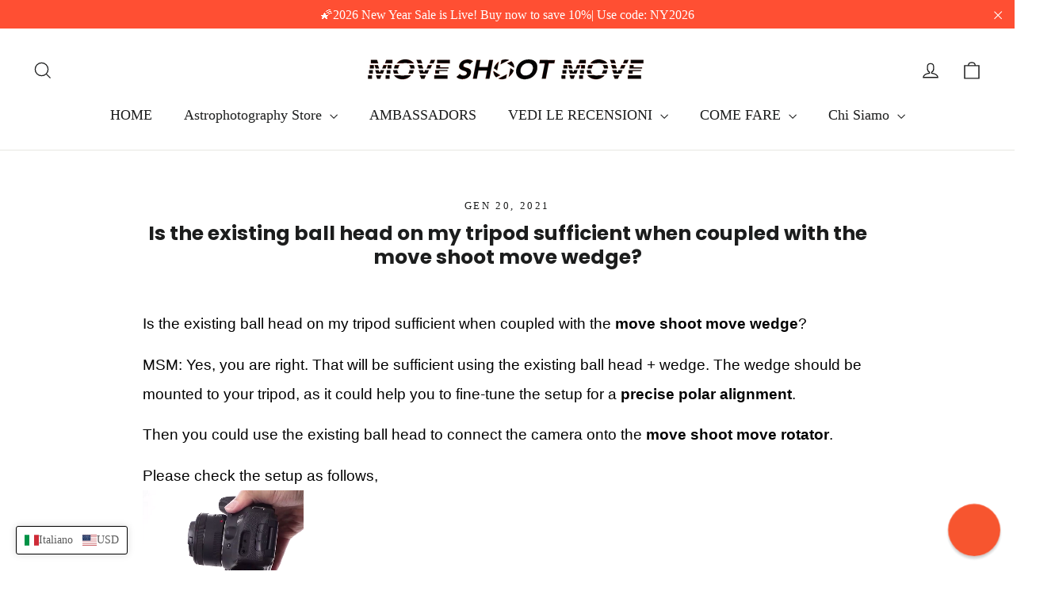

--- FILE ---
content_type: text/plain; charset=utf-8
request_url: https://d-ipv6.mmapiws.com/ant_squire
body_size: 152
content:
moveshootmove.com;019bd99b-78d3-73ae-9ba8-3688f187aad3:6b2b13f289e2cac24d791a0f3a9ac418f4e34f7c

--- FILE ---
content_type: application/javascript; charset=utf-8
request_url: https://gtrace.mediago.io/ju/cs/eplist?acid=&gdpr_consent=&gdpr=0&dm=https%253A%252F%252Fwww.moveshootmove.com&mcb=mmgg_1768882401412_933
body_size: 459
content:
mmgg_1768882401412_933({"data":{"list":["https://ib.adnxs.com/setuid?entity=529\u0026code=d1e30bdd228fe2ee209xbx00mkm2wsqb","https://cm.g.doubleclick.net/pixel?google_nid=baidu_mediago\u0026google_hm=d1e30bdd228fe2ee209xbx00mkm2wsqb","https://dsum-sec.casalemedia.com/crum?cm_dsp_id=215\u0026external_user_id=d1e30bdd228fe2ee209xbx00mkm2wsqb"]}})